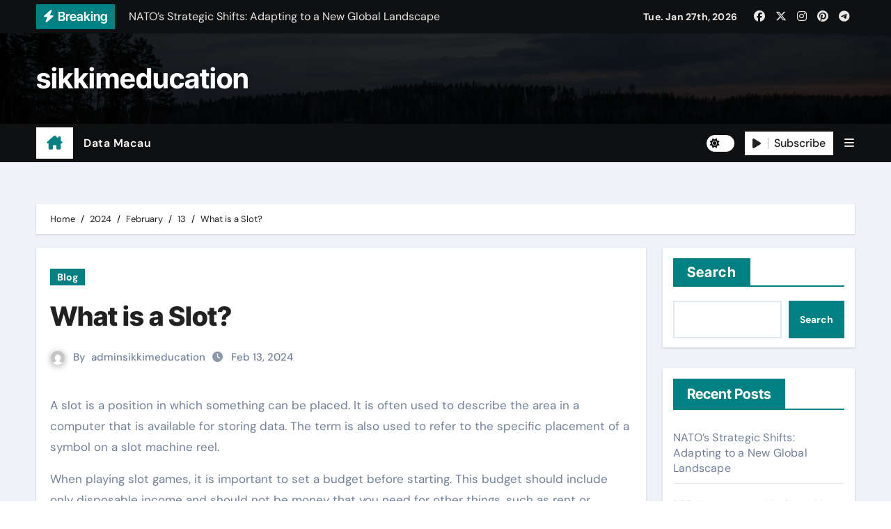

--- FILE ---
content_type: text/css
request_url: https://sikkimeducation.net/wp-content/themes/newsvoice/css/colors/default.css?ver=6.9
body_size: 4908
content:
:root {
 --secondary-color	: #0F1012;
  --head-color: #212121;
  --stext-color: #000;
  --text-color: #718096;
  --wtext-color: #fff;
  --bg-color: #fff;
  --box-color: #fff;
  --wrap-color: #eff2f7;
  --bor-color: #e2e8f0;
}
::selection {
	color: white;
	background: #008080;
} 
.wrapper {
    background: var(--wrap-color);
}
.wd-back { 
	background: var(--box-color);
}  
.bs-default .site-title a, .bs-default .site-description {
    color: #fff;
}
.site-title a, .site-description {
    color: var(--stext-color);
}
.navbar-toggler:hover, .navbar-toggler::focus {
	background-color: #008080;
}
.bs-default .bs-menu-full{
	background: var(--secondary-color);
}
p{
	color: var(--text-color);
}
/*==================== topbar ====================*/
.bs-head-detail {
    background: var(--secondary-color);
}
.switch input:checked + .slider{
  /* background: #ccc; */
}
.mg-latest-news .bn_title {
	/* background: var(--bg-color); */
}
.mg-latest-news .bn_title .title {
    background-color: #008080;
    color: #fff;
}
.bs-head-detail .top-date {
	/* background: #008080; */
	color:  #008080;
	color: #e8e8e8;
}
.bs-head-detail .top-date .time {
	background: #008080;
	color: #fff;
}
.mg-latest-news .mg-latest-news-slider a {
	color: #e8e8e8;
}
.mg-latest-news .navbar-nav .nav-link {
	color: #e8e8e8;
}
/*==================== default header ====================*/
.bs-default .bs-header-main .inner {
    background-color: #000000d9;
}
.bs-default .navbar-wp .navbar-nav > li > a {
    color: #fff;
}
.bs-default .navbar-wp .navbar-nav > li > a:hover, .bs-default .navbar-wp .navbar-nav > li > a:focus {
    color: #fff;
} 

.bs-default .navbar-wp
.navbar-wp .dropdown-menu {
	background: var(--bg-color);
}
.navbar-wp .dropdown-menu > li > a {
	background: #222;
	color: #fff;
}
.navbar-wp .dropdown-menu > li > a:hover,
.navbar-wp .dropdown-menu > li > a:focus  {
	color: #008080;
}
.navbar-wp .dropdown-menu.searchinner [type=submit] {
	background: #008080;
	color: #fff;
}
.navbar-wp .dropdown-menu.searchinner .btn:hover {
	background-color: var(--secondary-color);
	color: #fff;
}
.bs-default .right-nav a {
	color: #e8e8e8;
}
.bs-default .right-nav a:hover { 
	opacity: 0.7;
}
.bs-default .switch .slider::before {
    color: #0a0a0a; 
}
.bs-default .right-nav .subscribe-btn {
	color: #212121;
}
.bs-cart-count {
	background: var(--secondary-color);
}
.bs-default .offcbtn {
    color: #e8e8e8; 
}
.bs-headthree .offcbtn {
    color: #e8e8e8; 
} 
.homebtn {
    background: #fff;
}
/* ---bs-default two-- */
.bs-headtwo .bs-head-detail {
	background: var(--secondary-color);
}
.bs-headtwo .mg-latest-news .mg-latest-news-slider a {
	color: #fff;
}
.bs-headtwo .navbar-wp {
	background: var(--box-color);
}
.bs-headtwo .navbar-wp .navbar-nav > li > a {
    color: var(--head-color);
}
.bs-headtwo .right-nav a {
	color: var(--head-color);
}
/* .bs-headtwo .right-nav .subscribe-btn i {
	color: #fff;
} */
.right-nav a::after {
    background: var(--secondary-color);
}
.bs-headtwo .switch{
	background: var(--head-color);
}
.bs-headtwo .switch .slider::before{
 	color: #fff;
}
.bs-headtwo .switch input:checked + .slider::before{
	color: #212121;
}
.bs-headtwo .right-nav .subscribe-btn {
    background: #008080;
    color: #fff;
}
/* ---bs-default three-- */
.bs-headthree .right-nav a { 
	color: #fff;
}
/* .bs-headthree .right-nav .subscribe-btn {
    background: #fff;
    color: #121212;
}*/
.bs-headthree .switch{
	background: #fff;
}
.bs-headthree .switch .slider::before { 
    color: var(--secondary-color);
} 
.bs-headthree .navbar-wp {
	background: #222;
}
.bs-headthree .navbar-wp .navbar-nav > li > a {
	color: #fff;
}
.bs-headthree .navbar-wp .navbar-nav > li > a:hover, .bs-headthree .navbar-wp .navbar-nav > li > a:focus {
    color: #008080;
} 
.bs-headthree .bs-header-main .inner{
	background: var(--wrap-color);
}
.bs-headthree .top-date .day {
    color: var(--head-color);
}
.bs-headthree .bs-social li i {
    color: var(--head-color);
}
.bs-headthree .right-nav a.subscribe-btn {
	background: #008080;
}
.bs-headthree .navbar-toggler.x .icon-bar { 
    background-color: #fff; 
}
/* ---bs-default four-- */
.bs-headfour .is-sticky .sticky-header {
    background: var(--box-color);
}
.bs-headfour .right-nav a { 
	color: var(--head-color);
}
.bs-headfour .switch .slider::before{
  color: #fff;
}
.bs-headfour .right-nav .subscribe-btn {
	background: #008080;
	color: #fff;
}
.right-nav a { 
	color: #fff;
}
.switch {
   background: #ffffff;
}
.switch .slider::before{
  color: var(--head-color);
}
.right-nav .subscribe-btn {
	background: #fff;
	color: #121212;
}
/* .right-nav .subscribe-btn i {
	color: #008080; 
} */
.right-nav .subscribe-btn span {
	border-color: #BDBDBD;
}
/*==================== Body & Global ====================*/
body {
	color: #5b5b5b;
}
input:not([type]), input[type="email"], input[type="number"], input[type="password"], input[type="tel"], input[type="url"], input[type="text"], textarea {
	color: #9b9ea8;
	border-color: #eef3fb;
}
.form-control:hover, textarea:hover, input:not([type]):hover, input[type="email"]:hover, input[type="number"]:hover, input[type="password"]:hover, input[type="tel"]:hover, input[type="url"]:hover, input[type="text"]:hover, input:not([type]):focus, input[type="email"]:focus, input[type="number"]:focus, input[type="password"]:focus, input[type="tel"]:focus, input[type="url"]:focus, input[type="text"]:focus {
	border-color: #008080;
}
a.btn, button.btn, .btn-theme, .more-link {
    background-color: #008080;
    color: #fff;
    border-color: #008080;
}
.btn-theme:hover, .btn-theme:focus, .more-link:hover, .more-link:focus, a.btn:hover, button.btn:hover {
    background: var(--secondary-color);
    color: #fff;
    border-color: var(--secondary-color);
}
.modal-header .btn-close {
    background: #008080;
    color: #fff;
    border-color: #008080;
}
.modal-header .btn-close:hover {
    color: #fff;
}
input[type="submit"], button {
	background: #008080;
	border-color: #008080;
	color: #fff;
}
input[type="submit"]:hover, button:hover,input[type="submit"]:focus, button:focus {
	background: var(--secondary-color);
	border-color: var(--secondary-color);
	color: #fff;
}
a {
	color: #008080;
}
a:hover, a:focus {
	color: var(--secondary-color);
}
.wp-block-calendar tbody td{
	color: var(--text-color);
}
.bs-error-404 h1 i {
	color: #008080;
}
.grey-bg {
	background: #f4f7fc;
}
.bs .swiper-button-prev, 
.bs .swiper-button-next {
	background: var(--secondary-color);
	color: #fff;
}
.bs .swiper-button-prev:hover,
 .bs .swiper-button-next:hover  {
	background: #008080;
	color: #fff;
}
.swiper-navigation .swiper-button-prev:hover,
 .swiper-navigation .swiper-button-next:hover  {
	background: #008080;
	color: #fff;
}
.navigation p a:hover {
    color: var(--head-color);
}
.swiper-pagination .swiper-pagination-bullet{
	background: var(--head-color);
}
.swiper-pagination .swiper-pagination-bullet-active{
	background: #008080;
}
.facebook, .facebook + .icon-soci-content .bs-count {
    background: #135CB6;
}
.twitter, .twitter + .icon-soci-content .bs-count  {
    background: #00ACED;
}
.linkedin, .linkedin + .icon-soci-content .bs-count  {
    background: #0078ca;
}
.telegram, .telegram + .icon-soci-content .bs-count  {
    background: #0088cc;
}
.instagram, .instagram + .icon-soci-content .bs-count  {
	background: radial-gradient(circle farthest-corner at 32% 106%,#ffe17d 0,#ffcd69 10%,#fa9137 28%,#eb4141 42%,transparent 82%),linear-gradient(135deg,#234bd7 12%,#c33cbe 58%);
}
.youtube , .youtube + .icon-soci-content .bs-count  {
    background: #cd201f;
}
.pinterest, .pinterest + .icon-soci-content .bs-count  {
    background: #bd081c;
}
.dribbble, .dribbble + .icon-soci-content .bs-count  {
    background: #ea4c89;
}
.whatsapp, .whatsapp + .icon-soci-content .bs-count  {
    background: #1FB381;
}
.reddit, .reddit + .icon-soci-content .bs-count {
	background: #ff4500;
}
.discord, .discord + .icon-soci-content .bs-count {
	background: #404eed;
}
.tumblr, .tumblr + .icon-soci-content .bs-count {
	background: #001833;
}
.vimeo, .vimeo + .icon-soci-content .bs-count {
	background: #86C9EF;
}
.skype, .skype + .icon-soci-content .bs-count {
	background: #00AFF0;
}
.envelope, .envelope + .icon-soci-content .bs-count  {
	background: #008080;
}
.entry-content .post-share a {
	color: #fff; 
}
.print-r { 
	background: #000;
}
.bs-social .icon-soci-content .bs-count{
	color:#fff;
}
.bs-social .icon-soci-content .bs-follow{
  background: var(--bor-color);
	color: var(--head-color);
}
.bs-social li i {
  /* background: #0C1326; */
  color:#008080;
	color: #e8e8e8;
}
.bs-social li i::after {
  background: var(--secondary-color);
}
.bs-widget .bs-widget-tags a{
	color: #008080;
    background: #f3eeee;
    border-color: #f3eeee;
}
.bs-widget .bs-widget-tags a:hover, .bs-widget .bs-widget-tags a:focus{
	color: #fff;
    background: #008080;
    border-color: #008080;
}
.tabarea-area .nav-tabs .nav-link {
	background: var(--bg-color);
	color: var(--text-color);
	border-color: #eee;
}
.tabarea-area .nav-tabs .nav-link:hover,.tabarea-area .nav-tabs .nav-link:focus, 
.tabarea-area .nav-tabs .nav-link.active {
	background: #008080;
	color: #fff;
	border-color: #008080;
}
.bs-widget.promo {
	background-color: #eee;
}
.bs-widget.promo:hover .text::before{
	border-top-color: #008080;
    border-right-color: #008080;
}
.bs-widget.promo:hover .text::after{
	border-bottom-color: #008080;
    border-left-color: #008080;
}
.bs-widget.promo .inner-content {
    background: rgba(0, 0, 0, 0.1);
}
.bs-widget.promo:hover .inner-content {
    background: rgba(0, 0, 0, 0.8);
}
.bs-widget.promo h5 a { 
	color: var(--text-color);
    background: var(--bg-color);
}
.bs-widget.promo:hover h5 a, .bs-widget.promo h5 a:focus { 
	background: #008080;
	color: #fff;
}
.bs_model .modal-content {
	background-color: var(--box-color);
}
.nav-tabs .nav-link.active, .nav-tabs .nav-item.show .nav-link,.nav-tabs .nav-link:hover, .nav-tabs .nav-link:focus {
    color: #fff;
    background-color: #008080; 
    border-color: #008080;
}
.nav-tabs .nav-link {
	color: #121212;
}
/* --- Top Tags  -- */
.mg-tpt-txnlst .mg-tpt-txnlst-title{
	background: #008080;
	color: #fff;
}
.mg-tpt-txnlst ul li a {
    color: var(--head-color);
}
.mg-tpt-txnlst ul li a:hover {
    color: #008080;
}
/*==================== widget Title ====================*/
.bs-widget {
	background: var(--box-color);
}
.bs-widget-title { 
    border-color: #008080;
}
.bs-widget-title .title {
    background: #008080;
    color: #fff;
}
.bs-widget-title .title:before {
    background: #008080;
} 
.bs-widget-title.three .title:after {
    background: #f00;
}
.bs-widget-title.two .title {
	background: #008080;
	color: #fff;
}
/*==================== featured tab widget ====================*/
.featured-tab-widget .nav-link.active, .featured-tab-widget .nav-link:hover, .featured-tab-widget .nav-link:focus {
    color: #008080;
}
.featured-tab-widget .nav-link {
    color: var(--secondary-color);
}
/*==================== Blog ====================*/
.small-post  {
	background: var(--box-color);
	border-bottom-color: var(--bor-color);
}
.small-post .title a {
	color: var(--head-color);
}
.small-post .title a:hover, .small-post .title a:focus {
	color: #008080;
}
/*==================== Blog ====================*/
.bs-blog-post {
	background: var(--box-color);
}
.bs-blog-post .small {
    color: var(--text-color);
}
.bs-blog-post .bs-header .btitle, .bs-blog-post .bs-header .btitle a {
	color: var(--head-color);
}
.bs-blog-post .bs-header .bs-read{
	color: #f56565;
}
.bs-blog-post .single .nav-links{
	border-top-color: var(--bor-color);
}
.bs-blog-post .single .nav-links a, .bs-blog-post .single .single-nav-links a {
    color: var(--head-color);
}
.bs-blog-post .single .nav-links a:hover, .bs-blog-post .single .single-nav-links a:hover {
    color: #008080;
}
.bs-blog-post.two .small {
    background: var(--box-color);
    color: var(--text-color);
}
.bs-blog-post.three .title a {
	color: #fff;
}
.bs-blog-post.three .bs-blog-meta a, .bs-blog-post.three .bs-blog-meta span,
.bs-blog-post.three .bs-blog-meta span:before {
    color: #fff;
} 
.bs-blog-post.four .small{
	background-color: var(--box-color);
}
.bs-blog-post .bs-header .bs-blog-date {
	color: var(--text-color);
}
.bs-blog-post .bs-header .tag-links, .tag-links a {
	color: var(--text-color);
}
.recentarea-slider .small-post  {
	border-color: #d7d7d7;
}
.bs-widget .bs-author h4{
	color: var(--head-color);
}
.bs-widget .bs-author {
	color: var(--text-color);
}
.bs-blog-thumb .bs-blog-inner.two::after {
     background-color: transparent; 
}
.bs-blog-thumb .bs-blog-inner .title, .bs-blog-thumb .bs-blog-inner .title a{
	color: var(--head-color);
}
.bs-blog-thumb .bs-blog-inner .title:hover, .bs-blog-thumb .bs-blog-inner .title a:hover, .bs-blog-thumb .bs-blog-inner .title a:focus{
	color: #008080;
}
.bs-blog-thumb .bs-blog-inner.two .title, .bs-blog-thumb .bs-blog-inner.two .title a {
    color: var(--bg-color);
}
.bs-blog-inner.two .bs-blog-category a {
    color: var(--wrap-color);
}
.bs-blog-category:before {
    background: #008080;
}
.bs-blog-category a {
	background: #008080;
	color: #fff;
}
.bs-blog-category a:hover, .bs-blog-category a:focus { 
	color: #fff;
	background: #008080;
}
.bs-blog-post .title, .bs-blog-post .title a,.bs-blog-post .title, .bs-blog-post .title a {
	color: var(--head-color);
}
.bs-blog-post .title a:hover, .bs-blog-post .title a:focus, .bs-blog-post .title a:hover, .bs-blog-post .title a:focus {
	color: #008080;
}
.bs-blog-meta, .bs-blog-meta a{
	color: var(--text-color);
}
.bs-blog-meta a:hover, .bs-blog-meta a:focus{
	color: #008080;
}
.bs-info-author-block {
	background: var(--box-color);
}
.bs-info-author-block .title a {
   color: var(--head-color);
}
.bs-info-author-block .title a:hover, .bs-info-author-block .title a:focus {
   color: #008080;
}
.bs-info-author-block.py-4.px-3.mb-4{
	border-color: var(--bor-color);
}
.comments-area a {
	color: var(--head-color); 
}
.comments-area a {
	color: var(--head-color); 
}
.comments-area .reply a {
	color: #fff;
    background: #008080;
    border-color: #008080;
}
.comments-area .reply a:hover, .comments-area .reply a:focus {
	color: #fff;
    background: var(--secondary-color);
    border-color: var(--secondary-color);
}
blockquote {
	background: var(--bor-color);
    border-left: 5px solid #008080;
}
blockquote::before {
	color: #008080;
}
blockquote p {
	color: var(--text-color);
}
.bs-widget .bs-author img.rounded-circle {
    border-bottom-color: #008080;
    border-left-color: #008080;
    border-top-color: #e5e5e5;
    border-right-color: #e5e5e5;
}
.widget_block h2 {
	color: var(--head-color);
	border-color: #d7d7d7;
}
.wp-block-tag-cloud a {
	color: var(--text-color);
    background: var(--box-color);
    border-color: #d7d7d7;
}
.wp-block-tag-cloud a:hover, .wp-block-tag-cloud a:focus {
	color: #fff;
	background: #008080;
	border-color: #008080;
}
.wp-block-search__button {
	background: #008080 !important;
	border-color: #008080 !important;
	color: #fff  !important;
}
.wp-block-search__button:hover, .wp-block-search__button:focus  {
	background: var(--secondary-color) !important;
	border-color: var(--secondary-color) !important;
	color: #fff !important;
}

.entry-content a {
    color: #008080;
}
.entry-content a {
    box-shadow: 0 1px 0 0 #008080;
}

/*==================== Sidebar ====================*/
.bs-sidebar .bs-widget {
	background: var(--box-color);
	border-color: #d7d7d7;
}
.bs-sidebar .bs-widget ul li {
	border-color: var(--bor-color);
}
.bs-sidebar .bs-widget ul li a {
	color: var(--text-color);
}
.bs-sidebar .bs-widget ul li a:hover, .bs-sidebar .bs-widget ul li a:focus {
	color: #008080;
}
.bs-sidebar .bs-widget ul.bs-social li a {
	color: #fff;
}
.bs-sidebar .bs-widget .bs-widget-tags a, .bs-sidebar .bs-widget .tagcloud a, footer .bs-widget .tagcloud a  {
	color: #008080;
    background: #f3eeee;
    border-color: #f3eeee;
}
.bs-sidebar .bs-widget .bs-widget-tags a:hover, .bs-sidebar .bs-widget .tagcloud a:hover, .bs-sidebar .bs-widget .bs-widget-tags a:focus, .bs-sidebar .bs-widget .tagcloud a:focus {
	color: #fff;
	background: #008080;
	border-color: #008080;
}
.bs-sidebar .bs-widget.widget_search .btn {
	background: #008080;
	color: #fff; 
	border-color: #e5e7eb;
}
.bs-sidebar .bs-widget.widget_search .btn:hover, .bs-sidebar .bs-widget.widget_search .btn:focus  {
	color: #fff;
	background: var(--secondary-color);
	border-color: var(--secondary-color);
}
.bs-widget .calendar_wrap table thead th, .bs-widget .calendar_wrap  table, .bs-widget .calendar_wrap td {
	border-color: rgba(51, 51, 51, 0.1);
	color: var(--text-color);
}
.bs-widget .calendar_wrap table caption {
	background: #008080;
	border-color: #008080;
	color: #fff;
}
.widget_block .wp-block-search__input:focus, .widget_block .wp-block-search__input:hover{
	border-color: #008080;
}
.widget_block h2 {
    background: #008080;
    color: #fff;
}
.widget_block h2:before {
    background: #008080;
} 
/*==================== general ====================*/
h1, .h1, h2, .h2, h3, .h3, h4, .h4, h5, .h5, h6, .h6 {
	color: var(--head-color);
}
.btn, .btn-theme, .more-link { 
	background-color: #008080;
	color: #fff;
	border-color: #008080;
}
.btn-theme:hover, .btn-theme:focus, .more-link:hover, .more-link:focus {
	background: var(--secondary-color);
	color: #fff;
	border-color: var(--secondary-color);
}
.btn-blog:hover, .btn-blog:focus {
	background: #008080;
	color: #fff;
	border-color: #008080;
}
button, [type=button], [type=reset], [type=submit] {
    background-color: #008080;
	color: #fff;
	border-color: #008080;
}
button:hover, [type=button]:hover, [type=reset]:hover, [type=submit]:hover
,button:focus, [type=button]:focus, [type=reset]:focus, [type=submit]:focus {
    background: var(--secondary-color);
    color: #fff;
    border-color: var(--secondary-color);
}
.sidenav.offcanvas{
	background: var(--bg-color);
}
/*==================== pagination color ====================*/
.pagination > li > a, .pagination > li > span {
	background: #fff;
	color: #999;
}
.pagination > .active > a, .pagination > .active > a:hover, .pagination > li > a:hover, .pagination > li > a:focus, .pagination > .active > a, .pagination > .active > span, .pagination > .active > a:hover, .pagination > .active > span:hover, .pagination > .active > a:focus, .pagination > .active > span:focus {
	border-color: #008080;
	background: #008080;
	color: #fff;
}
.page-item.active .page-link {
  border-color: #008080;
	background: #008080;
	color: #fff;
}
.pagination .page-numbers{
	background: var(--box-color);
	color: var(--head-color);
}
.navigation.pagination .nav-links .page-numbers.current, .navigation.pagination .nav-links a:hover, a.error-btn { background-color: #008080; color:#fff; }
/*=== navbar drop down hover color ===*/
.navbar-base .navbar-nav > .open > a, .navbar-base .navbar-nav > .open > a:hover, .navbar-base .navbar-nav > .open > a:focus {
	color: #fff;
}

.navigation.pagination > .active > a, .navigation.pagination > .active > a:hover, .navigation.pagination > li > a:hover, .navigation.pagination > li > a:focus, .navigation.pagination > .active > a, .navigation.pagination > .active > span, .navigation.pagination > .active > a:hover, .navigation.pagination > .active > span:hover, .navigation.pagination > .active > a:focus, .navigation.pagination > .active > span:focus {
    border-color: #008080;
    background: #008080;
    color: #fff;
}
/*==================== typo ====================*/
.bs-breadcrumb-section .overlay {
	background: var(--box-color);
}
.bs-breadcrumb-section .breadcrumb a  {
	color: var(--head-color);
}
.bs-breadcrumb-section .breadcrumb a:hover,
.bs-breadcrumb-section .breadcrumb a:focus,
.bs-breadcrumb-section .breadcrumb .active a {
	color: #008080;
}
.bs-breadcrumb-title h1 {
	color: var(--head-color);
}
.bs-page-breadcrumb > li a {
	color: var(--head-color);
}
.bs-page-breadcrumb > li a:hover, .bs-page-breadcrumb > li a:focus {
	color: #008080;
}
.bs-page-breadcrumb > li + li:before {
	color: var(--head-color);
}
.bs-contact .bs-widget-address {
	background: #fff;
}
.bs-contact .bs-widget-address li span.icon-addr i {
	color: #008080;
}
/*==================== footer background ====================*/
footer .overlay {
	background: #0C1120;
}
footer .widget_block h2 {
	color: #fff;
}
footer .site-title a , footer .site-description {
	color: #fff;
}
footer .bs-widget .title, footer .consultup_contact_widget .bs-widget .title {
	color: #000;
}
footer .bs-widget ul li {
	color: #bbb;
}
footer .text-input button.sub-link  a{
	color: var(--bg-color);
}
footer .bs-widget ul li a {
	color: #bbb;
}
footer .bs-recent-blog-post .small-post .title a {
	color: #fff;
}
footer .bs-recent-blog-post .small-post .title a:hover, footer .bs-recent-blog-post .small-post .title a:focus {
	color: #008080;
}
footer .bs-recent-blog-post .bs-blog-meta span:before, footer .bs-recent-blog-post .bs-blog-meta a{
	color: #fff;
}
footer .checkbox a {
    color: var(--secondary-color);
}
footer .bs-widget ul li a:hover, footer .bs-widget ul li a:focus {
	color: #008080;
}
footer .bs-widget .calendar_wrap table thead th, footer .bs-widget .calendar_wrap table tbody td,footer .bs-widget #calendar_wrap td, footer .bs-widget #calendar_wrap th, footer .bs-widget .calendar_wrap table caption {
    color: #f2f7fd;
	border-color: #eee;
}
footer .bs-footer-copyright {
	background: #060A16;
}
footer .bs-footer-copyright, footer .bs-footer-copyright p, footer .bs-footer-copyright a {
	color: #bbb;
}
footer .bs-footer-copyright a:hover, footer .bs-footer-copyright a:focus {
	color: #008080;
}
footer .bs-widget p {
	color: #bbb;
}
footer .bs-widget.widget_search .btn {
	color: #fff;
	background: #008080;
	border-color: #008080;
}
footer .bs-widget.widget_search .btn:hover, footer .bs-widget.widget_search .btn:focus {
	background: var(--secondary-color);
	border-color: var(--secondary-color);
}
.site-title-footer a, .site-description-footer, p.site-title-footer a, p.site-description-footer {
    color: #fff;
}
footer .bs-recent-blog-post .small-post .title a {
    color: #fff;
}
footer .small-post-list-widget .small-post {
    background: #060A16;
}
footer .small-post-list-widget .small-post .title a {
    color: #fff;
}
footer .small-post {
    background: transparent; 
}
footer .small-post .title a {
    color: #fff;
}
footer .tabarea-area .nav-tabs .nav-link {
    background: transparent;
    color: #fff; 
}
footer .tabarea-area .nav-tabs .nav-link:hover, footer .tabarea-area .nav-tabs .nav-link:focus, footer .tabarea-area .nav-tabs .nav-link.active{
	border-color: #fff;
}
footer .double-category-posts .colinn {
    padding: 20px;
    padding-bottom: 0;
    margin-bottom: 30px;
    background: #060A16;
}
/* footer .bs-widget .bs-widget-tags a, footer .bs-widget .tagcloud a {
	background: rgba(255,255,255,0.1);
    color: #000;
} */
.bs_upscr {
	background: #008080;
	border-color: #008080;
	color: #fff !important;
}
.bs_upscr:hover, .bs_upscr:focus {
	color: #fff;
	background: var(--secondary-color);
}
/*form-control*/
footer .bs-widget-title .title {
	color: #fff;
}
.form-control {
	border-color: #eef3fb;
}
.form-control:focus {
	border-color: #008080;
}
.form-group label::before {
    background-color: #dddddd;
}
.form-group label::after {
	background-color: #008080;
}
.woocommerce ul.products li.product .woocommerce-loop-product__title {
	color: var(--secondary-color);
}
.woocommerce-page .products h3 {
	color: #333;
}
.woocommerce div.product .woocommerce-tabs .panel h2 {
	color: #333;
}
.related.products h2 {
	color: #333;
}
.woocommerce nav.woocommerce-pagination ul li a {
	color: #333;
}
.woocommerce nav .woocommerce-pagination ul li span {
	color: #333;
}
.woocommerce nav.woocommerce-pagination ul li a {
	border-color: #ddd;
}
.woocommerce nav .woocommerce-pagination ul li span {
	border-color: #ddd;
}

/*----woocommerce----*/ 
.woocommerce-cart table.cart td.actions .coupon .input-text {
	border-color: #ebebeb;
}
/*-theme-background-*/ 
.woocommerce nav.woocommerce-pagination ul li a:focus, .woocommerce nav.woocommerce-pagination ul li a:hover, .woocommerce nav.woocommerce-pagination ul li span.current, .woocommerce #respond input#submit, .woocommerce input.button.alt, .woocommerce .cart .button, .woocommerce .cart input.button, .woocommerce a.button, .woocommerce button.button, .woocommerce-page .products a.button, .woocommerce #respond input#submit, .woocommerce a.button, .woocommerce button.button, .woocommerce input.button, .woocommerce #respond input#submit.alt.disabled, .woocommerce #respond input#submit.alt.disabled:hover, .woocommerce #respond input#submit.alt:disabled, .woocommerce #respond input#submit.alt:disabled:hover, .woocommerce #respond input#submit.alt[disabled]:disabled, .woocommerce #respond input#submit.alt[disabled]:disabled:hover, .woocommerce a.button.alt.disabled, .woocommerce a.button.alt.disabled:hover, .woocommerce a.button.alt:disabled, .woocommerce a.button.alt:disabled:hover, .woocommerce a.button.alt[disabled]:disabled, .woocommerce a.button.alt[disabled]:disabled:hover, .woocommerce button.button.alt.disabled, .woocommerce button.button.alt.disabled:hover, .woocommerce button.button.alt:disabled, .woocommerce button.button.alt:disabled:hover, .woocommerce button.button.alt[disabled]:disabled, .woocommerce button.button.alt[disabled]:disabled:hover, .woocommerce input.button.alt.disabled, .woocommerce input.button.alt.disabled:hover, .woocommerce input.button.alt:disabled, .woocommerce input.button.alt:disabled:hover, .woocommerce input.button.alt[disabled]:disabled, .woocommerce input.button.alt[disabled]:disabled:hover {
	background: #008080;
}
.woocommerce #respond input#submit.alt, .woocommerce a.button.alt, .woocommerce button.button.alt, .woocommerce input.button.alt {
	background-color: #008080 !important; 
}
.woocommerce nav.woocommerce-pagination ul li a, .woocommerce nav.woocommerce-pagination ul li span {
	background: #ebe9eb;
	color: #999;
}
/*-theme-color-*/ 
.woocommerce #respond input#submit, .woocommerce a.button.alt, .woocommerce button.button.alt, .woocommerce input.button.alt, .woocommerce-page .products .added_to_cart, .woocommerce div.product .woocommerce-tabs ul.tabs li.active, .woocommerce div.product .woocommerce-tabs ul.tabs li.active {
	color: #008080;
}
/*-theme-border-color-*/ 
.woocommerce-cart table.cart td.actions .coupon .input-text:hover, .woocommerce-cart table.cart td.actions .coupon .input-text:focus, .woocommerce div.product .woocommerce-tabs ul.tabs li.active, .woocommerce nav .woocommerce-pagination ul li a:focus, .woocommerce nav .woocommerce-pagination ul li a:hover, .woocommerce nav.woocommerce-pagination ul li span.current, .woocommerce nav.woocommerce-pagination ul li a:focus, .woocommerce nav.woocommerce-pagination ul li a:hover, .woocommerce nav.woocommerce-pagination ul li span.current {
	border-color: #008080;
}

/*-theme-secondary-background-*/ 
.woocommerce #review_form #respond .form-submit input:hover, .woocommerce-page .products a.button:hover, .woocommerce .cart .button:hover, .woocommerce .cart input.button:hover, .woocommerce #respond input#submit.alt:hover, .woocommerce a.button.alt:hover, .woocommerce button.button.alt:hover, .woocommerce input.button.alt:hover, .woocommerce #respond input#submit:hover, .woocommerce #respond input#submit:focus, .woocommerce a.button:hover, .woocommerce a.button:focus, .woocommerce button.button:hover, .woocommerce button.button:focus, .woocommerce input.button:hover, .woocommerce input.button:focus {
	background: var(--secondary-color);
	color: #fff;
}
/*-theme-secondary-color-*/ 
.woocommerce div.product .woocommerce-tabs ul.tabs li a {
	color: #161c28;
}
/*-theme-color-white-*/ 
.woocommerce-page .woocommerce .woocommerce-info a, .woocommerce-page .woocommerce .woocommerce-info:before, .woocommerce-page .woocommerce-message, .woocommerce-page .woocommerce-message a, .woocommerce-page .woocommerce-message a:hover, .woocommerce-page .woocommerce-message a:focus, .woocommerce .woocommerce-message::before, .woocommerce-page .woocommerce-error, .woocommerce-page .woocommerce-error a, .woocommerce-page .woocommerce .woocommerce-error:before, .woocommerce-page .woocommerce-info, .woocommerce-page .woocommerce-info a, .woocommerce-page .woocommerce-info:before, .woocommerce-page .woocommerce .woocommerce-info, .woocommerce-cart .wc-proceed-to-checkout a .checkout-button, .woocommerce .cart .button, .woocommerce .cart input.button, .woocommerce a.button, .woocommerce button.button, .woocommerce #respond input#submit, .woocommerce a.button.alt, .woocommerce button.button.alt, .woocommerce input.button.alt, .woocommerce nav .woocommerce-pagination ul li a:focus, .woocommerce nav.woocommerce-pagination ul li a:hover, .woocommerce nav.woocommerce-pagination ul li span.current, .woocommerce #respond input#submit, .woocommerce a.button, .woocommerce button.button, .woocommerce input.button, .woocommerce-page .products a.button, .woocommerce #respond input#submit:hover, .woocommerce #respond input#submit:focus, .woocommerce a.button:hover, .woocommerce a.button:focus, .woocommerce button.button:hover, .woocommerce button.button:focus, .woocommerce input.button:hover, .woocommerce input.button:focus {
	color: #fff;
}

.woocommerce .products span.onsale, .woocommerce span.onsale {
	background: #008080;
}

.woocommerce-page .products a .price, .woocommerce ul.products li.product .price, .woocommerce div.product p.price, .woocommerce div.product span.price {
	color: #000;
}
.woocommerce-page .products a .price ins {
	color: #e96656;
}
.woocommerce-page .products .star-rating, .woocommerce-page .star-rating span, .woocommerce-page .stars span a {
	color: #ffc107;
}

/*woocommerce-messages*/
.woocommerce-page .woocommerce-message {
	background: #2ac56c;
}
.woocommerce-page .woocommerce-message a {
	background-color: #008080;
}
.woocommerce-page .woocommerce-message a:hover, .woocommerce-page .woocommerce-message a:focus {
	background-color: #388e3c;
}
.woocommerce-page .woocommerce-error {
	background: #ff5252;
}
.woocommerce-page .woocommerce-error a {
	background-color: #F47565;
}
.woocommerce-page .woocommerce-info {
	background: #4593e3;
}
.woocommerce-page .woocommerce-info a {
	background-color: #5fb8dd;
}
.woocommerce-page .woocommerce .woocommerce-info {
	background: rgb(58, 176, 226);
}

/*woocommerce-Price-Slider*/ 
.woocommerce .widget_price_filter .ui-slider .ui-slider-range {
	background: #008080;
}
.woocommerce .widget_price_filter .ui-slider .ui-slider-handle {
	background: #008080;
}
.woocommerce-page .woocommerce-ordering select {
	color: #A0A0A0;
}
/*woocommerce-price-filter*/
.woocommerce .widget_price_filter .price_slider_wrapper .ui-widget-content {
	background: #1a2128;
}
/*woocommerce-form*/
.woocommerce form .form-row input.input-text, .woocommerce form .form-row textarea {
	border-color: #ccc;
	color: #999;
}
.woocommerce form .form-row label { 
	color: #222;
}
@media (max-width: 991.98px) {
    .navbar-wp .navbar-nav {
        background: #008080;
    }
	.bs-headtwo .navbar-wp .navbar-nav > li > a, 
    .navbar-wp .navbar-nav > li > a{
    	color: #fff;
    }
	.bs-default .navbar-wp{
		background-color: #fff0;
	}
	.bs-default .is-sticky .navbar-wp, .bs-default .is-sticky .bs-menu-full{
		background-color: #fff;
	}
	.bs-default .right-nav a {
		color: #212121;
	}
	.bs-default .bs-menu-full, .bs-default .navbar-wp, .bs-headthree .navbar-wp{
		background: var(--box-color);
	}
	.bs-headthree .navbar-toggler.x .icon-bar {
		background-color: #212121;
	}
	.bs-headthree .right-nav a {
		color: #212121;
	}
}

.widget_block .wp-block-search__label {
    color: #fff;
    background-color: #008080;
}

.wp-block-search__label:before {
    background: #008080;
}